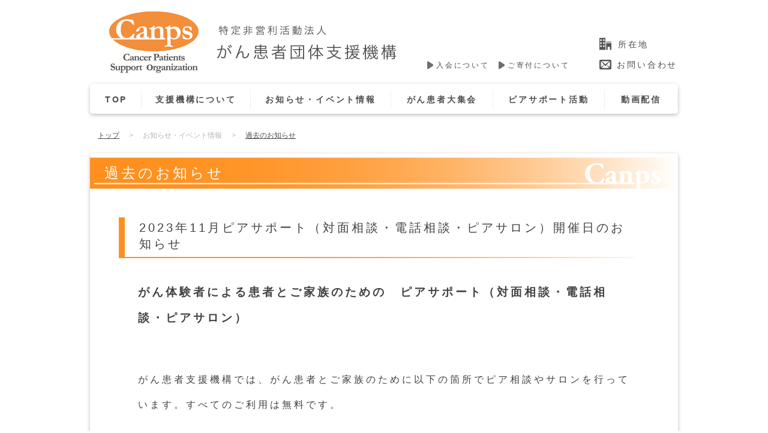

--- FILE ---
content_type: text/html; charset=UTF-8
request_url: https://canps.jp/information/past/20231025/2023%E5%B9%B411%E6%9C%88%E3%83%94%E3%82%A2%E3%82%B5%E3%83%9D%E3%83%BC%E3%83%88%EF%BC%88%E5%AF%BE%E9%9D%A2%E7%9B%B8%E8%AB%87%E3%83%BB%E9%9B%BB%E8%A9%B1%E7%9B%B8%E8%AB%87%E3%83%BB%E3%83%94%E3%82%A2/
body_size: 4790
content:
<!DOCTYPE html>
<html lang="ja">
<head>
<meta charset="UTF-8">
<meta http-equiv="X-UA-Compatible" content="IE=edge,chrome=1">
<meta name="viewport" content="width=device-width, maximum-scale=1.0, user-scalable=yes">
<meta name="description" content="がん患者団体支援機構は全国のがん患者会の相互の親睦と助け合いの活動を支援することによって、全てのがん患者が納得のいく治療環境を獲得できるように活動しています。">
<meta name="keywords" content="がん患者団体支援機構,がん,がん患者,患者団体,Cancer Patients Support Organization">
<meta name="author" content="がん患者団体支援機構">
<meta property="og:title" content="がん患者団体支援機構">
<meta property="og:type" content="website">
<meta property="og:url" content="http://canps.jp/">
<meta property="og:image" content="">
<meta property="og:site_name" content="がん患者団体支援機構">
<meta property="og:description" content="がん患者団体支援機構は全国のがん患者会の相互の親睦と助け合いの活動を支援することによって、全てのがん患者が納得のいく治療環境を獲得できるように活動しています。" />
<meta property="fb:app_id" content="">
<title>  2023年11月ピアサポート（対面相談・電話相談・ピアサロン）開催日のお知らせ - がん患者団体支援機構</title>
<link rel="alternate" type="application/rss+xml" title="RSS 2.0" href="https://canps.jp/feed/" />
<link rel="alternate" type="text/xml" title="RSS .92" href="https://canps.jp/feed/rss/" />
<link rel="alternate" type="application/atom+xml" title="Atom 0.3" href="https://canps.jp/feed/atom/" />
<link rel="pingback" href="https://canps.jp/cms/xmlrpc.php" />
<link rel="Shortcut Icon" href="https://canps.jp/cms/wp-content/themes/canps/favicon.ico" type="image/x-icon" />
<link rel="stylesheet" href="https://canps.jp/cms/wp-content/themes/canps/css/normalize.css" media="screen">
<link rel="stylesheet" href="https://canps.jp/cms/wp-content/themes/canps/style.css" media="screen">
<script>
  (function(i,s,o,g,r,a,m){i['GoogleAnalyticsObject']=r;i[r]=i[r]||function(){
  (i[r].q=i[r].q||[]).push(arguments)},i[r].l=1*new Date();a=s.createElement(o),
  m=s.getElementsByTagName(o)[0];a.async=1;a.src=g;m.parentNode.insertBefore(a,m)
  })(window,document,'script','https://www.google-analytics.com/analytics.js','ga');

  ga('create', 'UA-38065616-3', 'auto');
  ga('send', 'pageview');

</script>
<script src="https://apis.google.com/js/platform.js" async defer>
  {lang: 'ja'}
</script>
</head>
<body>
  <div id="fb-root"></div>
  <script>
    (function(d, s, id) {
    var js, fjs = d.getElementsByTagName(s)[0];
    if (d.getElementById(id)) return;
    js = d.createElement(s); js.id = id;
    js.src = "//connect.facebook.net/ja_JP/sdk.js#xfbml=1&version=v2.5&appId=1589052961379908";
    fjs.parentNode.insertBefore(js, fjs);
  }(document, 'script', 'facebook-jssdk'));
  </script>
  <header>
    <div class="container">
      <div id="logo">
        <a href="/">
          <img src="https://canps.jp/cms/wp-content/themes/canps/img/logo.png" alt="がん患者団体支援機構ロゴ" width="180" height="120"></img>
        </a>
      </div>
      <h1>
        <img src="https://canps.jp/cms/wp-content/themes/canps/img/title.png" alt="がん患者団体支援機構" width="330" height="120"></img>
      </h1>
      <div id="guide1">
        <a href="/about/admission/"><div class="icon-right">入会について</div></a>
        <a href="/about/donation/"><div class="icon-right">ご寄付について</div></a>
      </div>
      <div id="guide2">
        <a href="/address/">
          <div class="icon-address">所在地</div>
        </a>
        <a href="/contact/">
          <div class="icon-contact">お問い合わせ</div>
        </a>
      </div>
    </div>
  </header>
  <nav>
    <div id="menu">
      <ul>
        <li id="top" class="group">
          <a href="/"><div><div class="box">TOP</div></div></a>
        </li>
        <li id="about" class="group">
          <div><div class="box">支援機構について</div></div>
          <ul>
            <li><a href="/about/prospectus/">趣意</a></li>
            <li><a href="/about/greeting/">理事長挨拶</a></li>
            <li><a href="/about/admission/">入会の申込</a></li>
            <li><a href="/about/donation/">ご寄付のお願い</a></li>
            <li><a href="/about/articles/">定款</a></li>
            <li><a href="/about/officer/">役員一覧</a></li>
            <li><a href="/about/organization_member/">団体会員</a></li>
            <li><a href="/about/supporting_member/">賛助会員</a></li>
            <li><a href="/about/cooperative_association/">協力団体</a></li>
            <li><a href="/about/business-report/">事業報告</a></li>
            <li><a href="/about/personal_information/">個人情報保護方針</a></li>
          </ul>
        </li>
        <li id="info" class="group">
          <div><div class="box">お知らせ・イベント情報</div></div>
          <ul>
            <li><a href="/information/news/">お知らせ</a></li>
            <li><a href="/information/event/">イベント情報</a></li>
            <li><a href="/information/seminar/">講演会</a></li>
            <li><a href="/information/support_service/">患者団体支援事業</a></li>
            <li><a href="/information/past/">過去のお知らせ</a></li>
          </ul>
        </li>
        <li id="event" class="group">
          <div><div class="box">がん患者大集会</div></div>
          <ul>
            <li><a href="/meeting/past/">過去のがん患者大集会</a></li>
          </ul>
        </li>
        <li id="support" class="group">
          <div><div class="box">ピアサポート活動</div></div>
          <ul>
            <li><a href="/peer_support/peer_support/">ピアサポートとは</a></li>
            <li><a href="/peer_support/peer_consultation/">ピア相談</a></li>
            <li><a href="/peer_support/peer_salon/">ピアサロン</a></li>
            <li><a href="/peer_support/training-course/">ピアサポーター養成講座</a></li>
          </ul>
        </li>
        <li id="broadcast" class="group">
          <div><div class="box">動画配信</div></div>
          <ul>
            <li><a href="/broadcasting/canps_station/">Canps Stationについて</a></li>
            <li><a href="/broadcasting/past_program/">過去の動画配信</a></li>
          </ul>
        </li>
      </ul>
    </div>
  </nav>
<div id="contents">
  <div id="breadcrumb">
    <ul>
      <li><a href="/">トップ</a>&gt;</li>
      <li><span>お知らせ・イベント情報</span>&gt;</li>
      <li><a href="/information/past/">過去のお知らせ</a></li>    </ul>
  </div>
  <div id="information" class="container past">
    <section>
      <h2>過去のお知らせ</h2>      <h3>2023年11月ピアサポート（対面相談・電話相談・ピアサロン）開催日のお知らせ</h3>
            <p><span style="font-size: 14pt;"><strong>がん体験者による患者とご家族のための　</strong></span><span style="font-size: 14pt;"><strong>ピアサポート（対面相談・</strong></span><strong style="font-size: 18.6667px;">電話相談・</strong><strong style="font-size: 14pt;">ピアサロン）</strong></p>
<p>がん患者支援機構では、がん患者とご家族のために以下の箇所でピア相談やサロンを行っています。すべてのご利用は無料です。</p>
<p><span style="font-size: 14pt; color: #000000;"><strong><span style="color: #339966;">●世田谷区保健センター「ピア電話相談」</span></strong></span></p>
<table style="border-collapse: collapse; width: 82.6686%; height: 131px;">
<tbody>
<tr style="height: 28px;">
<td style="width: 18.918%; height: 28px;"><span style="color: #000000; font-size: 12pt;">電話番号</span></td>
<td style="width: 76.4945%; height: 28px;"><strong><span style="font-size: 12pt;">03-6265-7562</span></strong></td>
</tr>
<tr style="height: 24px;">
<td style="width: 18.918%; height: 24px;"><span style="font-size: 12pt;">開催日</span></td>
<td style="width: 76.4945%; height: 24px;"><span style="color: #000000; font-size: 12pt;">毎月　第２、第４木曜日（祝日　年末年始お休み）</span></td>
</tr>
<tr style="height: 24px;">
<td style="width: 18.918%; height: 24px;"><span style="font-size: 12pt;">時間</span></td>
<td style="width: 76.4945%; height: 24px;"><span style="color: #000000;"><strong><span style="font-size: 12pt;">9：00～13：00　</span></strong></span></td>
</tr>
<tr style="height: 48px;">
<td style="width: 18.918%; height: 31px;"><span style="font-size: 12pt; color: #000000;">2023年</span></td>
<td style="width: 76.4945%; height: 31px;"><span style="color: #000000;">11/9（</span><span style="color: #000000;">木）</span></td>
</tr>
<tr style="height: 24px;">
<td style="width: 18.918%; height: 24px;"><span style="font-size: 12pt;">対象</span></td>
<td style="width: 76.4945%; height: 24px;"><span style="color: #000000; font-size: 12pt;">がん患者、家族（<span style="color: #ff0000;">どなたかが</span></span><span style="color: #000000; font-size: 12pt;"><span style="color: #ff0000;">世田谷区民に限ります</span>）</span></td>
</tr>
</tbody>
</table>
<p><span style="font-size: 14pt; color: #000000;"><strong><span style="color: #0000ff;">●横浜市立大学附属病院　「はまかぜサロン」</span></strong></span></p>
<table style="border-collapse: collapse; width: 82.2581%; height: 117px;">
<tbody>
<tr style="height: 24px;">
<td style="width: 9.69163%; height: 24px;"><span style="font-size: 12pt;">開催方法</span></td>
<td style="width: 39.7645%; height: 24px;"><span style="font-size: 12pt;">ハイブリッド方式（対面とオンライン）（事前申込み）</span></td>
</tr>
<tr style="height: 24px;">
<td style="width: 9.69163%; height: 24px;"><span style="font-size: 12pt;">開催日</span></td>
<td style="width: 39.7645%; height: 24px;"><span style="color: #000000; font-size: 12pt;"> 毎月　第2金曜日<span style="font-size: 12pt;">（祝日　年末年始はお休み）</span></span></td>
</tr>
<tr style="height: 24px;">
<td style="width: 9.69163%; height: 24px;"><span style="font-size: 12pt;">時間</span></td>
<td style="width: 39.7645%; height: 24px;"><strong><span style="color: #000000; font-size: 12pt;">15：00～16：15</span></strong></td>
</tr>
<tr style="height: 15px;">
<td style="width: 9.69163%; height: 15px;"><span style="font-size: 12pt; color: #000000;">2023年</span></td>
<td style="width: 39.7645%; height: 15px;"><span style="color: #000000;">11/10（金）</span></td>
</tr>
<tr style="height: 30px;">
<td style="width: 9.69163%; height: 30px;"><span style="font-size: 12pt;">申込み方法</span></td>
<td style="width: 39.7645%; height: 30px;"><span style="color: #000000; font-size: 12pt;">横浜市立大学附属病院　がん相談支援センター　045-787-2800（代）</span></td>
</tr>
</tbody>
</table>
<p><span style="font-size: 14pt; color: #000000;"><strong><span style="color: #993366;">●東京医科歯科大学病院「おしゃべりサロン」</span></strong></span></p>
<table style="border-collapse: collapse; width: 82.3307%; height: 120px;">
<tbody>
<tr style="height: 24px;">
<td style="width: 8.93268%; height: 24px;"><span style="font-size: 12pt;">開催方法</span></td>
<td style="width: 40.5959%; height: 24px;"><span style="font-size: 12pt;">オンライン（事前申込み）Zoom使用</span></td>
</tr>
<tr style="height: 24px;">
<td style="width: 8.93268%; height: 24px;"><span style="font-size: 12pt;">開催日</span></td>
<td style="width: 40.5959%; height: 24px;"><span style="font-size: 12pt;">毎月　第3火曜日（祝日　年末年始はお休み）</span></td>
</tr>
<tr style="height: 24px;">
<td style="width: 8.93268%; height: 24px;"><span style="font-size: 12pt;">時間</span></td>
<td style="width: 40.5959%; height: 24px;"><strong><span style="color: #000000; font-size: 12pt;">13：30～14：30　</span></strong></td>
</tr>
<tr style="height: 24px;">
<td style="width: 8.93268%; height: 24px;"><span style="color: #000000;">2023年</span></td>
<td style="width: 40.5959%; height: 24px;"><span style="color: #000000;">11/21（火）</span></td>
</tr>
<tr style="height: 24px;">
<td style="width: 8.93268%; height: 24px;"><span style="font-size: 12pt; color: #000000;">申込み方法</span></td>
<td style="width: 40.5959%; height: 24px;"><span style="font-size: 12pt; color: #000000;"><a style="color: #000000;" href="https://www.tmd.ac.jp/med/canc/consult/canc-salon.html">東京医科歯科大学病院がん相談支援センターホームページ</a></span><br />
<span style="font-size: 12pt; color: #000000;">からお申込みください。お問い合わせは、お電話またはA棟3階のエスカレーター隣の「がん相談支援センター」に直接お申し出ください</span><br />
<span style="color: #000000;"><span style="font-size: 12pt;">電話　03-5803-400</span><span style="font-size: 12pt;">8（がん相談支援センター直通）</span></span></td>
</tr>
</tbody>
</table>
<p><span style="font-size: 14pt; color: #ff00ff;"><strong>●武蔵野赤十字病院　ピア相談　　　　</strong></span></p>
<table style="border-collapse: collapse; width: 82.2335%; height: 126px;">
<tbody>
<tr style="height: 26px;">
<td style="width: 18.4907%; height: 26px;"><span style="font-size: 12pt;">開催方法</span></td>
<td style="width: 81.5093%; height: 26px;">対面ピア相談　電話相談</td>
</tr>
<tr style="height: 24px;">
<td style="width: 18.4907%; height: 24px;"><span style="font-size: 12pt;">開催日</span></td>
<td style="width: 81.5093%; height: 24px;"><span style="font-size: 12pt;">毎週　月曜日、水曜日（祝日　年末年始はお休み）</span></td>
</tr>
<tr style="height: 24px;">
<td style="width: 18.4907%; height: 24px;"><span style="font-size: 12pt;">時間</span></td>
<td style="width: 81.5093%; height: 24px;"><strong><span style="color: #000000; font-size: 12pt;">11</span></strong><strong><span style="color: #000000; font-size: 12pt;">：00～15：30　</span></strong></td>
</tr>
<tr style="height: 26px;">
<td style="width: 18.4907%; height: 26px;"><span style="color: #000000;">2023年</span></td>
<td style="width: 81.5093%; height: 26px;"><span style="color: #000000;"><span style="color: #000000;">11/1</span>（水）、11/6（月）、11/8（水）、11/13（月）、11/15(水）、11/20（月）、11/22水）、11/27（月）、11/29（水）</span></td>
</tr>
<tr style="height: 26px;">
<td style="width: 18.4907%; height: 26px;">場所　電話番号</td>
<td style="width: 81.5093%; height: 26px;"><span style="color: #000000;">武蔵野赤十字病院　１番館１階売店付近面談室（東京都武蔵野市境南町1-26-1）</span><br />
<span style="color: #000000;">電話番号　0422-32-3282（電話相談用、時間内通話可）</span></td>
</tr>
</tbody>
</table>
<p><span style="font-size: 14pt; color: #ff00ff;"><strong><span style="color: #ff6600;">●都立駒込病院　ピア相談　　　</span>　</strong></span></p>
<table style="border-collapse: collapse; width: 82.2335%; height: 126px;">
<tbody>
<tr style="height: 26px;">
<td style="width: 18.6436%; height: 26px;"><span style="font-size: 12pt;">開催方法</span></td>
<td style="width: 81.3564%; height: 26px;">対面ピア相談　電話相談</td>
</tr>
<tr style="height: 24px;">
<td style="width: 18.6436%; height: 24px;"><span style="font-size: 12pt;">開催日</span></td>
<td style="width: 81.3564%; height: 24px;"><span style="font-size: 12pt;">毎週　火曜日、金曜日（祝日　年末年始はお休み）</span></td>
</tr>
<tr style="height: 24px;">
<td style="width: 18.6436%; height: 24px;"><span style="font-size: 12pt;">時間</span></td>
<td style="width: 81.3564%; height: 24px;"><strong><span style="color: #000000; font-size: 12pt;">10</span></strong><strong><span style="color: #000000; font-size: 12pt;">：00～13：00　</span></strong></td>
</tr>
<tr style="height: 26px;">
<td style="width: 18.6436%; height: 26px;"><span style="color: #000000;">2023年</span></td>
<td style="width: 81.3564%; height: 26px;"><span style="color: #ff0000;"><span style="color: #000000;">11/7（火）、11/10（金）、11/14（火）、11/17（金）、11/21（火）、11/24(金）、11/28（火）</span></span></td>
</tr>
<tr style="height: 26px;">
<td style="width: 18.6436%; height: 26px;"><span style="color: #000000;">場所　電話番号</span></td>
<td style="width: 81.3564%; height: 26px;">都立駒込病院　医療情報室「こまどり」（東京都文京区本駒込三丁目18番22号）<br />
電話番号　03-3823-2536（電話相談用、時間内通話可）</td>
</tr>
</tbody>
</table>
<p><a href="https://canps.jp/cms/wp-content/uploads/2023/10/44cf9a60c0ea78cfa0b717d19e98b398.pdf"><span style="color: #000000;">2023年11</span><span style="color: #000000;">月開催日カレンダーはこちらから（</span><span style="color: #000000;">pdf）</span></a></p>
      <div id="sns">
        <div class="fb-like" data-href="https://canps.jp/information/past/20231025/2023%e5%b9%b411%e6%9c%88%e3%83%94%e3%82%a2%e3%82%b5%e3%83%9d%e3%83%bc%e3%83%88%ef%bc%88%e5%af%be%e9%9d%a2%e7%9b%b8%e8%ab%87%e3%83%bb%e9%9b%bb%e8%a9%b1%e7%9b%b8%e8%ab%87%e3%83%bb%e3%83%94%e3%82%a2/" data-layout="button_count" data-action="like" data-show-faces="true" data-share="false"></div>
        <div class="tweet">
          <a href="https://twitter.com/share" class="twitter-share-button" data-url="https://canps.jp/information/past/20231025/2023%e5%b9%b411%e6%9c%88%e3%83%94%e3%82%a2%e3%82%b5%e3%83%9d%e3%83%bc%e3%83%88%ef%bc%88%e5%af%be%e9%9d%a2%e7%9b%b8%e8%ab%87%e3%83%bb%e9%9b%bb%e8%a9%b1%e7%9b%b8%e8%ab%87%e3%83%bb%e3%83%94%e3%82%a2/">Tweet</a>
          <script>!function(d,s,id){var js,fjs=d.getElementsByTagName(s)[0],p=/^http:/.test(d.location)?'http':'https';if(!d.getElementById(id)){js=d.createElement(s);js.id=id;js.src=p+'://platform.twitter.com/widgets.js';fjs.parentNode.insertBefore(js,fjs);}}(document, 'script', 'twitter-wjs');</script>
        </div>
      </div>
    </section>
    <div id="links">
      <a href="/information/past/">&gt; 過去のお知らせ</a>    </div>
  </div>
</div>
<footer>
  <div id="sitemap">
    <div class="container">
      <div>
        <div class="top-category">支援機構について</div>
        <div class="sub-category"><a href="/about/prospectus/">趣意</a></div>
        <div class="sub-category"><a href="/about/greeting/">理事長挨拶</a></div>
        <div class="sub-category"><a href="/about/admission/">入会の申込</a></div>
        <div class="sub-category"><a href="/about/donation/">ご寄付のお願い</a></div>
        <div class="sub-category"><a href="/about/articles/">定款</a></div>
      </div>
      <div>
        <div class="sub-category"></div>
        <div class="sub-category"><a href="/about/officer/">役員一覧</div></a>
        <div class="sub-category"><a href="/about/organization_member">団体会員</div></a>
        <div class="sub-category"><a href="/about/supporting_member/">賛助会員</div></a>
        <div class="sub-category"><a href="/about/cooperative_association/">協力団体</div></a>
        <div class="sub-category"><a href="/about/link/">リンク</div></a>
        <div class="sub-category"><a href="/about/personal_information/">個人情報保護方針</div></a>
      </div>
      <div>
        <div class="top-category">お知らせ・イベント情報</div>
        <div class="sub-category"><a href="/information/seminar/">講演会</a></div>
        <div class="sub-category"><a href="/information/event/">イベント情報</a></div>
        <div class="sub-category"><a href="/information/support_service/">患者団体支援機構</a></div>
        <div class="top-category">がん患者大集会</div>
        <div class="sub-category"><a href="/meeting/past/">過去のがん患者大集会</a></div>
      </div>
      <div>
        <div class="top-category">ピアサポート活動</div>
        <div class="sub-category"><a href="/peer_support/peer_support/">ピアサポートとは</a></div>
        <div class="sub-category"><a href="/peer_support/peer_consultation/">ピア相談</a></div>
        <div class="sub-category"><a href="/peer_support/peer_salon/">ピアサロン</a></div>
        <div class="sub-category"><a href="/peer_support/training-course/">ピアサポーター養成講座</a></div>
      </div>
      <div>
        <div class="top-category">動画配信</div>
        <div class="sub-category"><a href="/broadcasting/canps_station/">Canps Station について</a></div>
        <div class="sub-category"><a href="/broadcasting/past_program/">過去の動画配信</a></div>
        <div class="top-category"><a href="/address/">所在地</a></div>
        <div class="top-category"><a href="/contact/">お問い合わせ</a></div>
      </div>
    </div>
  </div>
  <div id="copyright">
    <div class="container">
      © 2026 Cancer Patients Support Organization
    </div>
  </div>
</footer>
<script src="https://canps.jp/cms/wp-content/themes/canps/js/jquery-1.12.3.min.js"></script>
<script src="https://canps.jp/cms/wp-content/themes/canps/js/underscore-min.js"></script>
<script src="https://canps.jp/cms/wp-content/themes/canps/js/menu.js"></script>
</body>
</html>


--- FILE ---
content_type: text/css
request_url: https://canps.jp/cms/wp-content/themes/canps/style.css
body_size: 20936
content:
/*
Theme Name: Canps
Author: 金子 義徳
Description: Cancer Patients Support Organization original theme.
Version: 1.0
License: GNU General Public License v2 or later
License URI: http://www.gnu.org/licenses/gpl-2.0.html
Tags: black, blue, gray, pink, purple, white, yellow, dark, light, two-columns, left-sidebar, fixed-layout, responsive-layout, accessibility-ready, custom-background, custom-colors, custom-header, custom-menu, editor-style, featured-images, microformats, post-formats, rtl-language-support, sticky-post, threaded-comments, translation-ready
Text Domain: twentyfifteen

This theme, like WordPress, is licensed under the GPL.
Use it to make something cool, have fun, and share what you've learned with others.
*/

* {
  font-family: "ヒラギノ角ゴ Pro W3", "メイリオ", Meiryo, "MS UI Gothic", sans-serif;
}

body {
  min-width: 986px;
}

.container, .top-container {
  width: 986px;
  margin: auto;
  text-align: left;
}

.strong {
  font-weight: bold;
}

a:link {
  color: #4C4C4C;
  text-decoration: none;
}

a:visited {
  color: #B6B6B6;
  text-decoration: none;
}

a:hover {
  color: #EF6C00;
  text-decoration: underline;
}

a:active {
  color: #4C4C4C;
  text-decoration: none;
}

header {
  height: 140px;
  width: 100%;
  text-align: center;
  line-height: 22px;
  color: #4C4C4C;
  font-size: 14px;
  letter-spacing: 0.2em;
}

header #logo {
  margin: 10px 0px 10px 20px;
  height: 120px;
  width: 180px;
  float: left;
}

header h1 {
  margin: 10px 0px;
  height: 120px;
  width: 330px;
  float: left;
}

header #guide1 {
  margin-top: 98px;
  margin-left: 20px;
  font-size: 12px;
  float: left;
}

header #guide1 a {
  margin-left: 10px;
  float: left;
}

header #guide1 .icon-right {
  padding-left: 20px;
  background:  url('[data-uri]') no-repeat;
}

header #guide2 {
  margin-top: 50px;
  margin-left: 45px;
  float: left;
}

header #guide2 .icon-address {
  margin-top: 8px;
  padding-top: 5px;
  padding-left: 36px;
  background:  url('[data-uri]') no-repeat;
}

header #guide2 .icon-contact {
  margin-top: 8px;
  padding-top: 4px;
  padding-left: 34px;
  background: url('[data-uri]') no-repeat;
}

#menu {
  width: 980px;
  height: 50px;
  margin: auto;
  font-weight: bold;
  text-align: right;
  box-shadow: 0px 2px 6px rgba(0, 0, 0, 0.26);
  border-radius: 5px;
  -webkit-border-radius: 5px;
  -moz-border-radius: 5px;
}

#menu ul {
  margin: 0;
  padding: 0;
  float: right;
}

#menu ul li {
  list-style: none;
  margin: 0;
  padding: 0;
  font-size: 14px;
  float: left;
  position: relative;
  height: 35px;
  line-height: 35px;
  color: #4C4C4C;
  text-align: center;
  letter-spacing :0.2em;
}

#menu ul li a {
  color: #4C4C4C;
  display: block;
  text-decoration: none;
}

#menu ul .group:hover, #menu ul .hover {
  border-bottom: solid #FF901F 5px;
  height: 45px;
  cursor: pointer;
}

#menu ul .box {
  margin-top: 10px;
  height: 32px;
  line-height: 32px;
  border-right: 1px solid #EEE;
}

#menu ul li ul {
  background: #FFF;
  position: absolute;
  top: 50px;
  z-index: 100;
  box-shadow: 0 2px 6px rgba(0, 0, 0, 0.26);
}

#menu ul li ul li {
  visibility: hidden;
  overflow: hidden;
  height: 0;
}

#menu ul li ul li .small-menu {
  letter-spacing: 0em;
}

#menu ul li ul li:hover, #menu ul li ul li a:hover, #menu ul li ul .hover, #menu ul li ul li .hover {
  background: #FFB952;
}

#menu ul li:hover ul li, #menu ul li a:hover ul li, #menu ul .hover ul li, #menu ul li .hover ul li {
  visibility: visible;
  overflow: visible;
  height: 35px;
  z-index:10;
}

#menu * {
  -webkit-transition: 0.5s;
  -moz-transition: 0.5s;
  -ms-transition: 0.5s;
  -o-transition: 0.5s;
  transition: 0.5s;
}

#menu #top {
  width: 84px;
}

#menu #about, #menu #about li {
  width: 182px;
}

#menu #info, #menu #info li {
  width: 234px;
}

#menu #event, #menu #event li {
  width: 170px;
}

#menu #support, #menu #support li {
  width: 186px;
}

#menu #broadcast {
  width: 122px;
}

#menu #broadcast li {
  width: 227px;
}

#menu #broadcast ul {
  left: -110px
}

#breadcrumb {
  height: 50px;
  width: 986px;
  margin: auto;
  padding-left: 32px;
  text-align: left;
}

#breadcrumb a, #breadcrumb span {
  margin-right: 16px;
}

#breadcrumb ul {
  list-style-type: none;
  padding: 0px;
}

#breadcrumb li {
  line-height: 40px;
  color: #B6B6B6;
  font-size: 12px;
  margin-right: 16px;
  float: left;
}

#contents .container {
  width: 980px;
  padding-top: 7px;
  text-align: left;
  margin: 0px auto 2px auto;
  box-shadow: 0px 2px 6px rgba(0, 0, 0, 0.26);
  border-radius: 5px;
  -webkit-border-radius: 5px;
  -moz-border-radius: 5px;
}

#contents .container h2 {
  margin: 0px;
  height: 52px;
  line-height: 52px;
  letter-spacing: 4px;
  padding-left: 24px;
  color: #FFF;
  font-weight: normal;
  background-color: #FF901F;
  background: url('[data-uri]') no-repeat;
}

#contents p {
  color: #424242;
  padding: 0px 20px;
  font-size: 16px;
  letter-spacing: 4px;
  line-height: 42px;
  margin: 36px 60px 60px 60px;
}

#contents #business p {
  color: #424242;
  padding: 0px;
  font-size: 16px;
  letter-spacing: 3px;
  line-height: 42px;
  margin: 0px;
}

#contents .line-height-thin p {
  line-height: 28px;
}

#contents h3 {
  color: #424242;
  border-left: 10px solid #FF901F;
  font-size: 21px;
  font-weight: normal;
  letter-spacing: 4px;
  font-weight: normal;
  font-size: 20px;
  width: 826px;
  padding: 4px 0px 10px 24px;
  margin-top: 48px;
  margin-left: 48px;
  background: url('[data-uri]') no-repeat;
  background-position: left bottom;
}

/* top */
#side-container {
  width: 300px;
  margin-top: 32px;
  float: left;
  color: #424242;
  font-size: 15px;
}

.side-container-child {
  margin-bottom: 16px;
  box-shadow: 0px 2px 6px rgba(0, 0, 0, 0.26);
  border-radius: 5px;
  -webkit-border-radius: 5px;
  -moz-border-radius: 5px;
}

#peer-support-container {
  width: 288px;
  height: 88px;
  border: 6px double #32a1ce;
}

#training-course-container {
  width: 288px;
  height: 88px;
  border: 6px double #32a1ce;
}

#canps-station-container {
  width: 294px;
  height: 94px;
  border: 3px solid #FF901F;
}

#donation-container {
  width: 294px;
  height: 94px;
  border: 3px solid #FF901F;
}

#calendar-container {
  width: 300px;
}

#calendar {
  height: 430px;
  overflow: hidden;
}

#main-container {
  width: 664px;
  margin-top: 32px;
  margin-left: 16px;
  float: left;
  color: #424242;
  font-size: 15px;
}

.detail-link {
  text-align: right;
  margin-top: 10px;
  margin-right: 10px;
}

#intro-container {
  background-image: linear-gradient(180deg, rgba(255, 144, 31, 1) 1%, rgba(250, 203, 114, 1) 85%, rgba(255, 255, 255, 1));
  width: 628px;
  height: 180px;
  margin-bottom: 16px;
  float: left;
  box-shadow: 0px 2px 6px rgba(0, 0, 0, 0.26);
  border-radius: 5px;
  -webkit-border-radius: 5px;
  -moz-border-radius: 5px;
  padding: 18px;
  font-size: 16px;
  line-height: 30px;
  color: #FFF;
  font-weight: 700;
  letter-spacing: 3px;
  text-shadow: 0px 0px 5px rgb(120, 120, 120);
}

#intro-container > .detail-link {
  text-align: right;
  position: relative;
  right: 10px;
  bottom: 25px;
  font-size: 13px;
}

#intro-container a:link {
  color: #4C4C4C;
}

#intro-container a:visited {
  color: #4C4C4C;
}

#info-container {
  background: #FFF;
  width: 664px;
  height: 584px;
  margin-bottom: 16px;
  float: left;
  box-shadow: 0px 2px 6px rgba(0, 0, 0, 0.26);
  border-radius: 5px;
  -webkit-border-radius: 5px;
  -moz-border-radius: 5px;
}

#info-frame {
  width: 644px;
  height: 540px;
  overflow-y: scroll;
  overflow-x: hidden;
}

#info-container > h2, #side-container h2 {
  height: 36px;
  color: #424242;
  font-size: 14px;
  font-weight: bold;
  line-height: 36px;
  padding-left: 24px;
  margin: 0px 16px;
  border-bottom: solid 2px #FF901F;
  background: url([data-uri]) no-repeat;
}

#info-container .topic {
  color: #424242;
  width: 692px;
  height: 48px;
  margin-left: 16px;
  padding: 12px 16px 8px 16px;
  border-bottom: 1px dashed #C6C6C6;
}

#info-container .topic .date {
  font-size: 12px;
  margin: 3px 8px;
  float: left;
}

#info-container .topic .title {
  width: 692px;
  height: 16px;
  font-size: 15px;
  line-height: 16px;
  white-space: nowrap;
  overflow: hidden;
  text-overflow: ellipsis;
  clear: both;
}

#info-container .topic:hover {
  color: #EF6C00;
  background-color: #F6F6F6;
}

#info-container .information {
  color: #FF901F;
  border-color: #FF901F;
}

#info-container .event {
  color: #32a1ce;
  border-color: #32a1ce;
}

.category {
  font-size: 12px;
  color: #FFF;
  width: 80px;
  font-weight: bold;
  margin-bottom: 8px;
  padding: 2px 0px;
  text-align: center;
  border: 1px solid #FFF;
  border-radius: 5px;
  -webkit-border-radius: 5px;
  -moz-border-radius: 5px;
  float: left;
}

#facebook-container {
  width: 208px;
  height: 390px;
  background-color: #FFF;
  box-shadow: 0px 2px 6px rgba(0, 0, 0, 0.26);
  border-radius: 5px;
  -webkit-border-radius: 5px;
  -moz-border-radius: 5px;
  margin-bottom: 16px;
}

#link-container {
  width: 664px;
  height: 75px;
}

#blog-container {
  width: 208px;
  height: 99px;
  box-shadow: 0px 2px 6px rgba(0, 0, 0, 0.26);
  margin-bottom: 15px;
  float: left;
}

#blog-container a img {
  border-style: none;
}

.link {
  width: 75px;
  height: 75px;
  margin-top: 12px;
  margin-left: 35px;
  float: left;
}

#link-container .logo {
  width: 75px;
  height: 75px;
  display: block;
}

#bottom {
  clear: both;
}

#top hr {
  margin-bottom: 54px;
}

#contents a {
  text-decoration: underline;
}

/* 趣意 */
#prospectus p a {
  color: #FF901F;
  font-size: 18px;
}

#prospectus #business {
  color: #424242;
  padding: 20px 0px 40px 50px;
  font-size: 15px;
  letter-spacing: 4px;
  line-height: 42px;
  margin: 0px 135px;
  border-radius: 5px;
  -webkit-border-radius: 5px;
  -moz-border-radius: 5px;
  background: #FFECDD;
}

#prospectus #business .title {
  position: relative;
  left: -10px;
  font-size: 19px;
  letter-spacing: 6px;
  color: #FF901F;
  text-shadow: 3px 0px 0px #FFF, 0px 3px 0px #FFF, -3px 0px 0px #FFF, 0px -3px 0px #FFF;
  margin-bottom: 30px;
}

/* 理事長挨拶 */
#greeting .right {
  display: block;
  width: 780px;
  text-align: right;
  margin: 0px auto 2px auto;
}

/* 入会の申込 */
#admission p {
  padding: 0px 0px 0px 20px;
}

#admission .table-patronage {
  margin-bottom: 0px;
}

#admission .table-patronage + p {
  margin-left: 60px;
}

#admission .destination {
  display: block;
  margin: 0px 0px 0px 80px;
}

#admission .article {
  margin-left: 40px;
  line-height: 80px;
}

#admission .word {
  margin-left: 80px;
  padding: 4px 0px 4px 36px;
  background: url('[data-uri]') no-repeat;
}

#admission .pdf {
  margin-left: 80px;
  padding: 4px 0px 4px 36px;
  background: url('[data-uri]') no-repeat;
}

#admission .attention {
  display: block;
  color: #FF901F;
  font-size: 13px;
  line-height: 26px;
  margin: 20px 0px 20px 80px;
}

/* 定款 */
#articles .update {
  font-size: 14px;
  margin: 36px 0px 0px 36px;
}

#articles h4 {
  color: #424242;
  padding: 0px 20px;
  font-size: 18px;
  font-weight: bold;
  letter-spacing: 4px;
  line-height: 42px;
  margin: 36px 24px 10px 60px;
}

#articles h5 {
  color: #424242;
  padding: 0px 20px;
  font-size: 14px;
  letter-spacing: 4px;
  line-height: 42px;
  margin: 0px 60px;
}

#articles h6 {
  color: #424242;
  padding: 0px 33px;
  font-size: 15px;
  letter-spacing: 4px;
  line-height: 42px;
  margin: 0px 60px;
}

#articles p {
  color: #424242;
  padding: 0px 24px 0px 56px;
  font-size: 12px;
  letter-spacing: 4px;
  line-height: 42px;
  margin: 0px 36px 30px 60px;
}

#officer .date {
  display: block;
  font-size: 16px;
  margin: 10px 0px 20px 710px;
  letter-spacing: 4px;
}

#officer th, #officer td, #supporting_member th, #supporting_member td, #cooperative_association th, #cooperative_association td {
  font-size: 17px;
  letter-spacing: 4px;
  min-width: 150px;
}

#supporting_member table, #cooperative_association table {
  margin-top: 40px;
}

#officer table .position {
  min-width: 240px;
}

#officer table .affiliation {
  width: 450px;
  max-width: 450px;
}

#officer table .name {
  min-width: 150px;
}

#supporting_member table .company, #cooperative_association table .company {
  min-width: 400px;
  max-width: 400px;
}

#supporting_member table .homepage, #cooperative_association table .homepage {
  min-width: 420px;
  max-width: 420px;
}

.container table {
  margin: 0px auto 80px auto;
}

.container tr {
  text-align: center;
  vertical-align: middle;
  height: 58px;
}

.container tr:nth-child(odd) {
  background-color: #FFE8D7;
}

.container tr:nth-child(even) {
  background-color: #FFF3E9;
}

.container th {
  color: #FFF;
  font-size: 16px;
  letter-spacing: 4px;
  font-weight: normal;
  background-color: #FF901F;
  border-right: solid 1px #FFF;
  border-bottom: solid 2px #FFF;
  min-width: 192px;
  max-width: 400px;
}

.container th:nth-last-of-type(1) {
  border-right: none;
}

.container td {
  color: #424242;
  font-size: 16px;
  border-right: solid 1px #FFF;
  min-width: 192px;
  max-width: 440px;
  padding: 5px;
}

.container td:nth-last-of-type(1) {
  border-right: none;
}

.record {
  font-size: 16px;
}

.record .record-name {
  text-align: right;
  letter-spacing: 4px;
  min-width: 288px;
  float: left;
  margin-bottom: 40px;
}

.record .record-value {
  font-weight: bold;
  margin-left: 336px;
  margin-bottom: 40px;
}

/* お知らせ */
#information section .date {
  font-size: 14px;
  padding: 0px 0px 0px 760px;
}

#information section .date + p {
  margin-top: 30px;
}

#information h4 {
  color: #424242;
  font-size: 16px;
  letter-spacing: 4px;
  margin-left: 60px;
}

#information h5 {
  color: #424242;
  letter-spacing: 4px;
  margin-left: 60px;
}

/* イベント情報 */
#event section .date {
  font-size: 14px;
  padding: 0px 0px 0px 630px;
  width: 280px;
  text-align: right;
}

#post-list {
  padding: 0px 20px;
  font-size: 16px;
  margin: 36px 60px 60px 60px;
}

#post-list .post {
  padding: 20px 0px 20px 20px;
  border-left: 5px solid #FF901F;
  border-bottom: 1px dashed #C6C6C6;
  margin-bottom: 10px;
}

#post-list .post .date {
  font-size: 12px;
  margin-bottom: 14px;
}

#post-list .post .title {
  font-size: 18px;
  letter-spacing: 4px;
  margin-bottom: 4px;
}

#post-list .post .excerpt {
  font-size: 14px;
  line-height: 24px;
}

#post-list #pagenation {
  margin-top: 30px;
  text-align: center;
}

#post-list #pagenation .page-numbers {
  margin-left: 10px;
}

#sns {
  height: 24px;
  margin-left: 702px;
  margin-bottom: 40px;
}

#sns .fb-like {
  float: left;
}

#sns .tweet {
  margin-top: 4px;
  margin-left: 20px;
  float: left;
}

#information[class~=seminar] #links {
  padding-left: 820px;
}

#information[class~=support_service] #links {
  padding-left: 720px;
}

#information[class~=past] #links {
  padding-left: 740px;
}

#event #links {
  padding-left: 770px;
}

#event-list #links {
  padding-left: 680px;
}

#seminar #links {
  padding-left: 720px;
}

#support_service #links {
  padding-left: 740px;
}

#past #links {
  padding-left: 740px;
}

#latest_meeting #links, #past_meeting #links {
  padding-left: 700px;
}

#past_program #links {
  padding-left: 630px;
}

#address h3 {
  margin-bottom: 60px;
}

#address .record .record-name {
  text-align: right;
  letter-spacing: 4px;
  min-width: 420px;
  float: left;
  margin-bottom: 40px;
}

#address .record .record-value {
  font-weight: bold;
  letter-spacing: 4px;
  margin-left: 440px;
  margin-bottom: 40px;
}


section ul, section ol{color:#424242;font-size:14px;margin-bottom:48px;}
section ol{margin-left:32px;}
section ul{list-style-type:disc;margin-left:32px;}
section li{margin:24px 0px;}
.list{color:#424242;font-size:14px;line-height:42px;padding:0px 20px;margin:14px 0px 80px 0px;}

/* お問い合わせ */
form {
  color: #424242;
  font-size: 14px;
  line-height: 42px;
  padding: 0px 20px;
  margin: 60px 0px 80px 0px;
}

form .form-group {
  margin-bottom: 48px;
  clear: both;
}

form .form-group label {
  width: 252px;
  display: block;
  text-align: right;
  float: left;
}

form .form-group .form-control {
  font-size: 14px;
  margin-left: 316px;
}

form .form-control input {
  height:32px;
}

form .form-control textarea {
  height: 168px;
  line-height: 20px;
}

form .question {
  height: 192px;
}

form .form-control input, form .form-control textarea {
  width: 512px;
  border: solid 1px #FF901F;
  border-radius: 3px;
  -webkit-border-radius: 3px;
  -moz-border-radius: 3px;
}

form .form-control input:focus, form .form-control textarea:focus, form .form-control select:focus {
  outline: none;
  border: solid 2px #FF901F;
  background-color: #FFF9F8;
}

form .form-control .bottom {
  clear:both;
}

form .buttons {
  height: 128px;
  text-align: center;
}

.form-buttons {
  height: 128px;
  text-align: center;
}

.container button, .modal button {
  width: 192px;
  height: 64px;
  color: #FFF;
  font-size: 18px;
  cursor: pointer;
  box-shadow: 0px 2px 8px rgba(0, 0, 0, 0.54);
  margin-right: 112px;
  border: none;
  border-radius: 2px;
  -webkit-border-radius: 2px;
  -moz-border-radius: 2px;
}

.buttons a:nth-last-child(1) button {
  margin-right: 0px;
}

.form-buttons button:nth-last-child(1) {
  margin-right: 0px;
}

.container .button-priority, .modal .button-priority {
  background-color: #EF6C00;
}

.container .button-attention, .modal .button-attention {
  background-color: #3F51B5;
}

.container .button-normal, .modal .button-normal {
  color: #3F51B5;
  background-color: #FFF;
}

button:disabled {
  filter:alpha(opacity=50);-moz-opacity:0.5;opacity:0.5;
}

#links{
  height: 92px;
  padding: 20px 0px 0px 800px;
}

#links a {
  color: #FF901F;
  font-weight: bold;
  font-size: 16px;
  letter-spacing: 4px;
  display:block;
  margin-bottom:8px;
}

footer {
  margin-top: 22px;
  width: 100%;
  font-size: 10px;
  color: #989898;
  text-align: center;
}

#sponsorship {
  width: 980px;
  margin: 30px auto 20px auto;
  height: 70px;
  color: #4C4C4C;
  font-size: 14px;
}

#sponsorship .text {
  margin-top: 25px;
  margin-left: 250px;
  float: left;
}

#sponsorship .logo {
  width: 500px;
  float: left;
}

#sponsorship a {
  margin-left: 60px;
}

#copyright {
  width: 100%;
  height: 30px;
  line-height: 30px;
  color: #FFF;
  font-size: 12px;
  background-color: #FF901F;
  float: left;
}

#copyright .container {
  text-align: right;
}

#sitemap {
  padding: 30px 0px;
  width: 100%;
  height: 296px;
  font-size: 10px;
  background: url([data-uri]);
}

#sitemap .container > div {
  float: left;
  width: 160px;
}

#sitemap .container > div:nth-child(3), #sitemap .container > div:nth-child(4) {
  width: 240px;
}

#sitemap .top-category {
  height: 14px;
  margin: 24px 20px 24px 20px;
  font-weight: bold;
  font-size: 12px;
  color: #4C4C4C;
}

#sitemap .sub-category {
  padding-left: 20px;
  height: 14px;
  margin: 24px 20px 24px 20px;
  font-size: 11px;
  color: #7C7C7C;
}

#sitemap .top-category a:hover, #sitemap .sub-category a:hover {
  color: #EF6C00;
}

.button-link {
  color: #00f;
  text-decoration: underline;
}

.button-link:hover {
  cursor: pointer;
  color: #f00;
}

.modal {
  width: 50%;
  max-height: 80%;
  min-width: 560px;
  margin: 0;
  padding: 10px 20px;
  background: #fff;
  position: fixed;
  display: none;
  z-index: 4;
  border-radius: 2px;
  -webkit-border-radius: 2px;
  -moz-border-radius: 2px;
  overflow: scroll;
}

#modal-confirm h3, #modal-error h3, #modal-result h3 {
  height: 32px;
  margin-left: 20px;
  border-left: 5px solid #FF901F;
  background: none;
}

#modal-overlay {
  z-index: 3;
  display: none;
  position: fixed;
  top: 0;
  left: 0;
  width: 100%;
  height: 120%;
  background-color: rgba(0,0,0,0.75);
}

.modal-body {
  padding: 0px 32px 32px 32px;
}

.modal-body .alert {
  font-size: 14px;
  color: #EF6C00;
  margin: 0px 0px 8px 0px;
}

.modal-body .alert:nth-last-child(1) {
  margin-bottom: 16px;
}

.modal-body label {
  font-size: 14px;
  color: #727272;
}

.modal-body .form-data {
  min-height: 24px;
  margin: 8px 0px 32px 16px;
}

.modal-buttons {
  height: 112px;
  text-align: center;
}

.modal-buttons button:nth-last-child(1) {
  margin-right: 0px;
}


--- FILE ---
content_type: application/javascript
request_url: https://canps.jp/cms/wp-content/themes/canps/js/menu.js
body_size: 105
content:
(function(){function filter(e){var $menu=$(e.currentTarget);if(!$menu.hasClass('hover')){$('#menu .hover').removeClass('hover');$menu.addClass('hover');e.preventDefault();}}var agent=navigator.userAgent;if((agent.search(/iPhone/)!==-1)||(agent.search(/iPad/)!=-1)||(agent.search(/Android/)!=-1)){$('#menu .group').on('click',filter);}})();


--- FILE ---
content_type: text/plain
request_url: https://www.google-analytics.com/j/collect?v=1&_v=j102&a=529401193&t=pageview&_s=1&dl=https%3A%2F%2Fcanps.jp%2Finformation%2Fpast%2F20231025%2F2023%25E5%25B9%25B411%25E6%259C%2588%25E3%2583%2594%25E3%2582%25A2%25E3%2582%25B5%25E3%2583%259D%25E3%2583%25BC%25E3%2583%2588%25EF%25BC%2588%25E5%25AF%25BE%25E9%259D%25A2%25E7%259B%25B8%25E8%25AB%2587%25E3%2583%25BB%25E9%259B%25BB%25E8%25A9%25B1%25E7%259B%25B8%25E8%25AB%2587%25E3%2583%25BB%25E3%2583%2594%25E3%2582%25A2%2F&ul=en-us%40posix&dt=2023%E5%B9%B411%E6%9C%88%E3%83%94%E3%82%A2%E3%82%B5%E3%83%9D%E3%83%BC%E3%83%88%EF%BC%88%E5%AF%BE%E9%9D%A2%E7%9B%B8%E8%AB%87%E3%83%BB%E9%9B%BB%E8%A9%B1%E7%9B%B8%E8%AB%87%E3%83%BB%E3%83%94%E3%82%A2%E3%82%B5%E3%83%AD%E3%83%B3%EF%BC%89%E9%96%8B%E5%82%AC%E6%97%A5%E3%81%AE%E3%81%8A%E7%9F%A5%E3%82%89%E3%81%9B%20-%20%E3%81%8C%E3%82%93%E6%82%A3%E8%80%85%E5%9B%A3%E4%BD%93%E6%94%AF%E6%8F%B4%E6%A9%9F%E6%A7%8B&sr=1280x720&vp=1280x720&_u=IEBAAEABAAAAACAAI~&jid=1095858505&gjid=1274264106&cid=1494506833.1768585484&tid=UA-38065616-3&_gid=1916307717.1768585484&_r=1&_slc=1&z=1076177306
body_size: -448
content:
2,cG-5FK6NQHK9Z